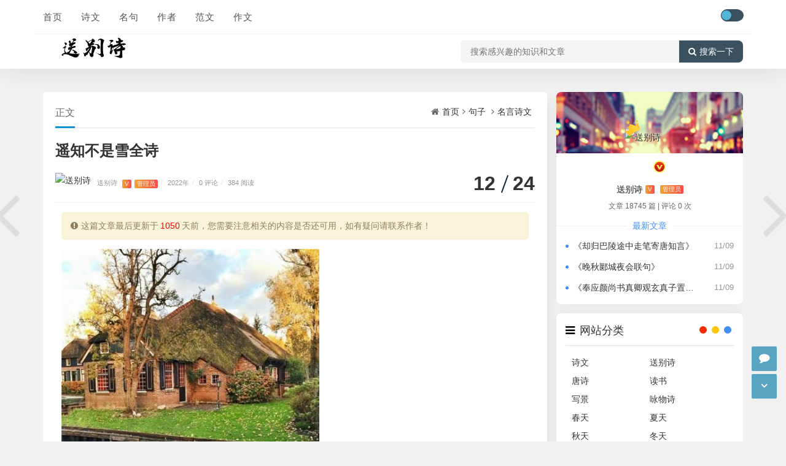

--- FILE ---
content_type: text/html; charset=utf-8
request_url: https://www.songbieshi.com/post/49585.html
body_size: 13231
content:
<!DOCTYPE html>
<html xmlns="http://www.w3.org/1999/xhtml" xml:lang="zh-CN" lang="zh-CN">
<head>
  <meta http-equiv="Content-Type" content="text/html; charset=utf-8"/>
  <meta name="viewport" content="width=device-width, initial-scale=1, minimum-scale=1, maximum-scale=1, viewport-fit=cover">
  <meta http-equiv="X-UA-Compatible" content="IE=edge" />
  <meta name="renderer" content="webkit">
  <title>遥知不是雪全诗 - 名言诗文 - 个人文学</title>
  <meta name="keywords" content="遥知,不是,雪全,遥知,不是,雪全,梅花,作者,王安石,原文" />
  <meta name="description" content="遥知不是雪全诗  《梅花》  作者：王安石  原文：  墙角数枝梅，凌寒独自开。  遥知不是雪，为有暗香来。  注释：  1、凌寒：冒着严寒。  2、遥：远远地。知：知道。  3、为（wèi）：因为。暗香：指梅花的幽香。" />
  <meta name="author" content="送别诗">
  <!--360搜索出图标签-->
  <meta property="og:type" content="article"/>
  <meta property="og:image" content="https://img2.songbieshi.com/uploads/gexing/pic/0PIR315-1.jpg"/>
  <meta property="og:release_date" content="2022-12-24T13:06:58+00:00"/>
  <meta property="og:title" content="遥知不是雪全诗"/>
  <meta property="og:description" content="遥知不是雪全诗  《梅花》  作者：王安石  原文：  墙角数枝梅，凌寒独自开。  遥知不是雪，为有暗香来。  注释：..."/>
  <meta name="generator" content="Z-BlogPHP 1.7.2" />
  <link rel="stylesheet" href="https://www.songbieshi.com/zb_users/theme/quietlee/style/libs/animate.css" media="all" />
  <link href="//cdn.staticfile.org/font-awesome/4.7.0/css/font-awesome.min.css" rel="stylesheet">
  <script src="https://www.songbieshi.com/zb_system/script/jquery-2.2.4.min.js"></script>
  <script src="https://www.songbieshi.com/zb_system/script/zblogphp.js"></script>
  <script src="https://www.songbieshi.com/zb_system/script/c_html_js_add.php"></script>
  <script src="https://www.songbieshi.com/zb_users/theme/quietlee/script/swiper.min.js"></script>
  <link href="https://www.songbieshi.com/zb_users/theme/quietlee/style/style.css?v=2020-06-06" media="all" rel="stylesheet" />
  <link rel="alternate" type="application/rss+xml" href="https://www.songbieshi.com/feed.php" title="个人文学" />
  <link rel="EditURI" type="application/rsd+xml" title="RSD" href="https://www.songbieshi.com/zb_system/xml-rpc/?rsd" />
  <link rel="wlwmanifest" type="application/wlwmanifest+xml" href="https://www.songbieshi.com/zb_system/xml-rpc/wlwmanifest.xml" />
  <link rel="icon" href="https://www.songbieshi.com/zb_users/upload/2020/05/202005211590033407888835.ico" type="image/x-icon">
  <!--[if lt IE 9]><script src="https://cdn.staticfile.org/html5shiv/3.7.0/html5shiv.js"></script><![endif]-->
</head>
<body class="home home-article">
<div class="site-main">
  <div class="top-bar">
    <div class="new-header container clearfix">
      <div class="top-bar-left header-nav fl" data-type="article" data-infoid="66">
        <div class="m-nav-header">
          <div class="m_nav-list"><a href="javascript:;" class="lines js-m-navlist"><i class="nav-bar"><span></span><span></span><span></span></i></a></div>
        </div>
        <div class="m-nav-logo">
          <a href="https://www.songbieshi.com/"><img src="https://www.songbieshi.com/zb_users/upload/2020/05/202005211590030582566969.png" alt="送别诗"><img class="night-logo" src="https://www.songbieshi.com/zb_users/upload/2020/05/202005211590030736560039.png" alt="送别诗"></a>
        </div>
        <div class="m-nav-search">
          <a id="m-nav-so" href="javascript:void(0);"><i class="fa fa-search"></i></a>
          <a class="at-night" href="javascript:switchNightMode()" target="_self"><i class="wb-switch"></i></a>          <div class="mini-search">
            <form name="search" class="searchform" method="post" action="https://www.songbieshi.com/zb_system/cmd.php?act=search">
              <input class="searchInput" type="text" name="q" size="11" placeholder="请输入搜索内容..." value="" id="ls" />
              <button type="submit" class="btn-search dtb2" value=""><i class="fa fa-search"></i></button>
            </form>
          </div>
        </div>
        <aside class="mobile_aside mobile_nav">
          <div class="mobile-menu">
            <nav class="top-bar-navigation">
              <ul class="top-bar-menu nav-pills">
                            <li class="navbar-item"><a href="https://www.songbieshi.com/" title="">首页</a></li><li class="navbar-item"><a href="https://www.songbieshi.com/shiwen/" title="诗文">诗文</a></li><li class="navbar-item"><a href="https://www.songbieshi.com/juzi/" title="名句">名句</a><ul><li class="navbar-item"><a href="https://www.songbieshi.com/mingyanshiwen/" title="名言诗文">名言诗文</a></li><li class="navbar-item"><a href="https://www.songbieshi.com/mingyanguji/" title="名言古籍">古籍</a></li><li class="navbar-item"><a href="https://www.songbieshi.com/mingjuyanyu/" title="谚语">谚语</a></li><li class="navbar-item"><a href="https://www.songbieshi.com/mingjuduilian/" title="对联">对联</a></li><li class="navbar-item"><a href="https://www.songbieshi.com/mymj/" title="名言名句">名言名句</a></li></ul></li><li class="navbar-item"><a href="https://www.songbieshi.com/shirenzuozhe/" title="作者">作者</a><ul><li class="navbar-item"><a href="https://www.songbieshi.com/xianqin/" title="先秦">先秦</a></li><li class="navbar-item"><a href="https://www.songbieshi.com/lianghan/" title="两汉">两汉</a></li><li class="navbar-item"><a href="https://www.songbieshi.com/weijin/" title="魏晋">魏晋</a></li><li class="navbar-item"><a href="https://www.songbieshi.com/nanbeichao/" title="南北朝">南北朝</a></li><li class="navbar-item"><a href="https://www.songbieshi.com/suidai/" title="隋代">隋代</a></li><li class="navbar-item"><a href="https://www.songbieshi.com/tangdai/" title="唐代">唐代</a></li><li class="navbar-item"><a href="https://www.songbieshi.com/wudai/" title="五代">五代</a></li><li class="navbar-item"><a href="https://www.songbieshi.com/songdai/" title="宋代">宋代</a></li><li class="navbar-item"><a href="https://www.songbieshi.com/jinchao/" title="金朝">金朝</a></li><li class="navbar-item"><a href="https://www.songbieshi.com/yuandai/" title="元代">元代</a></li><li class="navbar-item"><a href="https://www.songbieshi.com/mingdai/" title="明代">明代</a></li><li class="navbar-item"><a href="https://www.songbieshi.com/qingdai/" title="清代">清代</a></li><li class="navbar-item"><a href="https://www.songbieshi.com/xiandai/" title="现代">现代</a></li></ul></li><li class="navbar-item"><a href="https://www.songbieshi.com/fanwen/" title="范文">范文</a><ul><li class="navbar-item"><a href="https://www.songbieshi.com/zhufuyu/" title="祝福语">祝福语</a></li><li class="navbar-item"><a href="https://www.songbieshi.com/yanjianggao/" title="演讲稿">演讲稿</a></li><li class="navbar-item"><a href="https://www.songbieshi.com/zhuchici/" title="主持词">主持词</a></li><li class="navbar-item"><a href="https://www.songbieshi.com/kouhao/" title="口号">口号</a></li><li class="navbar-item"><a href="https://www.songbieshi.com/biaoyu/" title="标语">标语</a></li><li class="navbar-item"><a href="https://www.songbieshi.com/zuoyouming/" title="座右铭">座右铭</a></li><li class="navbar-item"><a href="https://www.songbieshi.com/jingdiantaici/" title="经典台词">经典台词</a></li><li class="navbar-item"><a href="https://www.songbieshi.com/guanggaoci/" title="广告词">广告词</a></li><li class="navbar-item"><a href="https://www.songbieshi.com/fwdq/" title="范文大全">范文大全</a></li><li class="navbar-item"><a href="https://www.songbieshi.com/gzzj/" title="工作总结">工作总结</a></li></ul></li><li class="navbar-item"><a href="https://www.songbieshi.com/zuowen/" title="作文">作文</a><ul><li class="navbar-item"><a href="https://www.songbieshi.com/duhougan/" title="读后感">读后感</a></li><li class="navbar-item"><a href="https://www.songbieshi.com/guanhougan/" title="观后感">观后感</a></li><li class="navbar-item"><a href="https://www.songbieshi.com/yuedu/" title="阅读">阅读</a></li></ul></li>              </ul>
                            <div id="sidebar-toggle" class="sidebar-toggle"><span></span></div>
            </nav>
          </div>
        </aside>
      </div>
      <div class="top-bar-right text-right fr">
        <div class="top-admin">
          <div class="login"></div>
          <a class="at-night" href="javascript:switchNightMode()" target="_self"><i class="wb-switch"></i></a>        </div>
      </div>
    </div>
    <div class="container secnav clearfix">
    <div class="fav-subnav">
      <div class="top-bar-left pull-left navlogo">
        <a href="https://www.songbieshi.com/" class="logo box"><img src="https://www.songbieshi.com/zb_users/upload/2020/05/202005211590030582566969.png" class="logo-light" id="logo-light" alt="送别诗"><img src="https://www.songbieshi.com/zb_users/upload/2020/05/202005211590030736560039.png" class="logo-dark d-none" id="logo-dark" alt="送别诗"><b class="shan"></b></a>
              </div>
      <div class="search-warp clearfix">
        <form name="search" method="post" action="https://www.songbieshi.com/zb_system/cmd.php?act=search">
          <div class="search-area"><input class="search-input" placeholder="搜索感兴趣的知识和文章" type="text" name="q"></div>
          <button class="showhide-search" type="submit"><i class="fa fa-search"></i>搜索一下</button>
        </form>
      </div>
    </div>
    </div>
    <div id="percentageCounter"></div>
  </div><div class="article-wrap container clearfix">
  <main id="main" class="site-main article-main">
    <div class="row">
      <div class="main fl">
              <article class="post single-post">
  <header class="entry-header page-header">
	  <h6 class="place clearfix">
		  <span class="nat_tit">正文</span>
		  <span class="fr"><i class="fa fa-home"></i><a href="https://www.songbieshi.com/">首页</a><i class="fa fa-angle-right"></i><a href="https://www.songbieshi.com/juzi/" title="查看 句子 分类中的全部文章">句子</a> <i class="fa fa-angle-right"></i><a href="https://www.songbieshi.com/mingyanshiwen/" title="查看 名言诗文 分类中的全部文章">名言诗文</a> </span>
	  </h6>
    <h1 class="entry-title page-title">遥知不是雪全诗</h1>
    <div class="contimg"><a href="https://www.songbieshi.com/author-1.html"><img alt="送别诗" src="//dn-qiniu-avatar.qbox.me/avatar/35de170fc7836ea645e1a7d7b307ff6e?s=60&amp;d=mm&amp;r=G" class="avatar" height="35" width="35"></a></div>
    <div class="entry-meta contpost-meta">
      <a href="https://www.songbieshi.com/author-1.html">送别诗      <span class="autlv aut-1 vs">V</span><span class="autlv aut-1">管理员</span></a><span class="separator">/</span>
      <time datetime="2022-12-24">2022年</time><span class="separator">/</span>
      <a href="https://www.songbieshi.com/post/49585.html#comments">0 评论</a><span class="separator">/</span>
	  <span class="entry-meta-viewnums">384 阅读</span>    </div>
    <div class="postArticle-meta">
      <span class="entry-meta-time"><span class="month">12</span><span class="day">24</span></span>
    </div>
    <div class="border-theme"></div>
  </header><div class="article-update-tips"><i class="fa fa-exclamation-circle"></i>这篇文章最后更新于<span class="red">1050</span>天前，您需要注意相关的内容是否还可用，如有疑问请联系作者！</div>    <div id="post-category" class="show_text readtext post-category">
		<div class="entry-content clearfix">
			<p><a href="https://img2.songbieshi.com/uploads/gexing/pic/0PIR315-1.jpg" rel="box" class="fancybox" title="遥知不是雪全诗"><img src="https://img2.songbieshi.com/uploads/gexing/pic/0PIR315-1.jpg"  /></a></p>遥知不是雪全诗<br>
  《梅花》<br>
  作者：王安石<br>
  原文：<br>
  墙角数枝梅，凌寒独自开。<br>
  遥知不是雪，为有暗香来。<br>
  注释：<br>
  1、凌寒：冒着严寒。<br>
  2、遥：远远地。知：知道。<br>
  3、为（wèi）：因为。暗香：指梅花的幽香。                    </div>
				<div class="showall">-- 展开阅读全文 --</div>  </div>
  <footer class="entry-footer">
    <div class="post-tags">      <a href="https://www.songbieshi.com/tags-17216.html" rel="tag" title="查看标签为《原文》的所有文章">原文</a>      <a href="https://www.songbieshi.com/tags-2425.html" rel="tag" title="查看标签为《王安石》的所有文章">王安石</a>      <a href="https://www.songbieshi.com/tags-16449.html" rel="tag" title="查看标签为《作者》的所有文章">作者</a>      <a href="https://www.songbieshi.com/tags-617.html" rel="tag" title="查看标签为《梅花》的所有文章">梅花</a>      <a href="https://www.songbieshi.com/tags-17215.html" rel="tag" title="查看标签为《雪全》的所有文章">雪全</a>      <a href="https://www.songbieshi.com/tags-17214.html" rel="tag" title="查看标签为《不是》的所有文章">不是</a>      <a href="https://www.songbieshi.com/tags-17213.html" rel="tag" title="查看标签为《遥知》的所有文章">遥知</a>    </div>
    <div class="readlist ds-reward-stl"><div class="read_outer zanter" title="打赏">
        <p class="dasbox"><a href="javascript:;" class="dashang" title="打赏，支持一下"><i class="fa fa-yen"></i> 打赏</a></p>
      </div>
      <div class="rewards-popover-mask"></div>
      <div class="rewards-popover">
        <h3>觉得文章有用就打赏一下文章作者</h3>
        <div class="rewards-popover-item"><h4>支付宝扫一扫打赏</h4><img alt="扫一扫打赏" src="/zb_users/theme/quietlee/style/images/wxcode.jpg"></div>
        <div class="rewards-popover-item"><h4>微信扫一扫打赏</h4><img alt="扫一扫打赏" src="/zb_users/theme/quietlee/style/images/wxcode.jpg"></div>
        <span class="rewards-popover-close"><i class="fa fa-close"></i></span>
      </div>      <div class="read_outer"><a class="read" href="javascript:;" title="阅读模式"><i class="fa fa-send"></i> 阅读</a></div>
      <div class="read_outer"><a class="comiis_poster_a" href="javascript:;" title="生成封面"><i class="fa fa-image"></i> 海报</a></div>
      <div id="mClick" class="mobile_click">
        <div class="share">					
					<div class="Menu-item"><a href="javascript:Share('tqq')"><i class="fa fa-qq"></i> QQ 分享</a></div>
					<div class="Menu-item"><a href="javascript:Share('sina')"><i class="fa fa-weibo"></i> 微博分享</a></div>
					<div class="Menu-item"><i class="fa fa-weixin"></i> 微信分享<img alt="微信扫一扫" src="https://www.songbieshi.com/zb_users/theme/quietlee/plugin/api.php?url=https://www.songbieshi.com/post/49585.html"></div>
        </div>
        <i class="fa fa-share" title="分享转发"></i> 分享
      </div>
    </div>
  </footer>
</article>
<nav class="single-nav">
		<div class="entry-page-prev j-lazy" style="background-image: url(https://img2.songbieshi.com/uploads/gexing/pic/0QH62025-0.jpg)">
			<a href="https://www.songbieshi.com/post/49584.html" title="柳永关于重阳伤感的诗词：斗百花"><span>柳永关于重阳伤感的诗词：斗百花</span></a>
			<div class="entry-page-info"><span class="pull-left">« 上一篇</span><span class="pull-right">3年前 ( 2022-12-24 )</span></div>
		</div>
		<div class="entry-page-next j-lazy" style="background-image: url(https://img2.songbieshi.com/uploads/gexing/2017119959921.jpg)">
			<a href="https://www.songbieshi.com/post/49586.html" title="李清照关于重阳节的诗词：行香子"><span>李清照关于重阳节的诗词：行香子</span></a>
			<div class="entry-page-info"><span class="pull-right">下一篇  »</span><span class="pull-left">3年前 ( 2022-12-24 )</span></div>
		</div>
</nav><div class="part-mor"><!--相关文章-->
  <h3 class="section-title">
   <span>相关阅读</span>    
 </h3>
 <ul class="section-cont-tags pic-box-list clearfix"><!--相关标签-->
    <li><a href="https://www.songbieshi.com/post/50982.html"><i class="pic-thumb"><img class="lazy" src="https://img2.songbieshi.com/uploads/WZImg/2025-03-10/202503101550315280.jpg" alt="元旦诗歌大全（最新精选）" title="元旦诗歌大全（最新精选）"></i>
    <h3>元旦诗歌大全（最新精选）</h3>
    <p><b class="datetime">2025-03-23</b><span class="viewd">360 人在看</span></p>
    </a>
  </li>
    <li><a href="https://www.songbieshi.com/post/50980.html"><i class="pic-thumb"><img class="lazy" src="https://img2.songbieshi.com/uploads/WZImg/2025-03-10/202503101550278210.jpg" alt="关于描写梅花的诗句大全" title="关于描写梅花的诗句大全"></i>
    <h3>关于描写梅花的诗句大全</h3>
    <p><b class="datetime">2025-03-22</b><span class="viewd">159 人在看</span></p>
    </a>
  </li>
    <li><a href="https://www.songbieshi.com/post/50947.html"><i class="pic-thumb"><img class="lazy" src="https://img2.songbieshi.com/uploads/WZImg/2025-03-10/202503101548218038.jpg" alt="关于描写夏天的诗句" title="关于描写夏天的诗句"></i>
    <h3>关于描写夏天的诗句</h3>
    <p><b class="datetime">2025-03-21</b><span class="viewd">232 人在看</span></p>
    </a>
  </li>
    <li><a href="https://www.songbieshi.com/post/50941.html"><i class="pic-thumb"><img class="lazy" src="https://img2.songbieshi.com/uploads/WZImg/2025-03-10/202503101548096100.jpg" alt="关于燕子的诗句" title="关于燕子的诗句"></i>
    <h3>关于燕子的诗句</h3>
    <p><b class="datetime">2025-03-21</b><span class="viewd">206 人在看</span></p>
    </a>
  </li>
   </ul>
</div>
<section id="comments">  
  <!--评论框-->
  <div id="comt-respond" class="commentpost wow fadeInDown">
	<h4>发表评论<span><a rel="nofollow" id="cancel-reply" href="#comment" style="display:none;"><small>取消回复</small></a></span></h4>
	<form id="frmSumbit" target="_self" method="post" action="https://www.songbieshi.com/zb_system/cmd.php?act=cmt&amp;postid=49585&amp;key=ff13213b5eeb55a0d2d17deffc9818e6" >
	<input type="hidden" name="inpId" id="inpId" value="49585" />
	<input type="hidden" name="inpRevID" id="inpRevID" value="0" />
	<div class="comt-box">
		<div class="form-group liuyan form-name"><input type="text" id="inpName" class="text" value="" name="inpName" tabindex="1" placeholder="昵称/QQ(*)"></div>
		<div class="form-group liuyan form-email"><input type="text" id="inpEmail" class="text" name="inpEmail" tabindex="2" placeholder="填写邮箱(*)"> </div>
		<div class="form-group liuyan form-www"><input type="text" id="inpHomePage" name="inpHomePage" class="text" tabindex="3" placeholder="个人主页"></div>
	</div><!--verify-->
	<div id="comment-tools">
		<div class="tools_text">
			<textarea placeholder="" name="txaArticle" id="txaArticle" class="text input-block-level comt-area" cols="50" rows="4" tabindex="5"></textarea>
		</div>
	</div>
	<div class="psumbit">
		<div class="tools_title">
			<span class="com-title">表情：</span><a href="javascript:;" class="face-show"><i class="fa fa-smile-o"></i></a>
			<div id="ComtoolsFrame" class="ComtoolsFrame" style="display: none;"><img src="https://www.songbieshi.com/zb_users/theme/quietlee/include/emotion/Addoil.png" alt="Addoil" onclick="InsertText(objActive,'['+this.alt+']',false);"><img src="https://www.songbieshi.com/zb_users/theme/quietlee/include/emotion/Applause.png" alt="Applause" onclick="InsertText(objActive,'['+this.alt+']',false);"><img src="https://www.songbieshi.com/zb_users/theme/quietlee/include/emotion/Badlaugh.png" alt="Badlaugh" onclick="InsertText(objActive,'['+this.alt+']',false);"><img src="https://www.songbieshi.com/zb_users/theme/quietlee/include/emotion/Bomb.png" alt="Bomb" onclick="InsertText(objActive,'['+this.alt+']',false);"><img src="https://www.songbieshi.com/zb_users/theme/quietlee/include/emotion/Coffee.png" alt="Coffee" onclick="InsertText(objActive,'['+this.alt+']',false);"><img src="https://www.songbieshi.com/zb_users/theme/quietlee/include/emotion/Fabulous.png" alt="Fabulous" onclick="InsertText(objActive,'['+this.alt+']',false);"><img src="https://www.songbieshi.com/zb_users/theme/quietlee/include/emotion/Facepalm.png" alt="Facepalm" onclick="InsertText(objActive,'['+this.alt+']',false);"><img src="https://www.songbieshi.com/zb_users/theme/quietlee/include/emotion/Feces.png" alt="Feces" onclick="InsertText(objActive,'['+this.alt+']',false);"><img src="https://www.songbieshi.com/zb_users/theme/quietlee/include/emotion/Frown.png" alt="Frown" onclick="InsertText(objActive,'['+this.alt+']',false);"><img src="https://www.songbieshi.com/zb_users/theme/quietlee/include/emotion/Heyha.png" alt="Heyha" onclick="InsertText(objActive,'['+this.alt+']',false);"><img src="https://www.songbieshi.com/zb_users/theme/quietlee/include/emotion/Insidious.png" alt="Insidious" onclick="InsertText(objActive,'['+this.alt+']',false);"><img src="https://www.songbieshi.com/zb_users/theme/quietlee/include/emotion/KeepFighting.png" alt="KeepFighting" onclick="InsertText(objActive,'['+this.alt+']',false);"><img src="https://www.songbieshi.com/zb_users/theme/quietlee/include/emotion/NoProb.png" alt="NoProb" onclick="InsertText(objActive,'['+this.alt+']',false);"><img src="https://www.songbieshi.com/zb_users/theme/quietlee/include/emotion/PigHead.png" alt="PigHead" onclick="InsertText(objActive,'['+this.alt+']',false);"><img src="https://www.songbieshi.com/zb_users/theme/quietlee/include/emotion/Shocked.png" alt="Shocked" onclick="InsertText(objActive,'['+this.alt+']',false);"><img src="https://www.songbieshi.com/zb_users/theme/quietlee/include/emotion/Sinistersmile.png" alt="Sinistersmile" onclick="InsertText(objActive,'['+this.alt+']',false);"><img src="https://www.songbieshi.com/zb_users/theme/quietlee/include/emotion/Slap.png" alt="Slap" onclick="InsertText(objActive,'['+this.alt+']',false);"><img src="https://www.songbieshi.com/zb_users/theme/quietlee/include/emotion/Social.png" alt="Social" onclick="InsertText(objActive,'['+this.alt+']',false);"><img src="https://www.songbieshi.com/zb_users/theme/quietlee/include/emotion/Sweat.png" alt="Sweat" onclick="InsertText(objActive,'['+this.alt+']',false);"><img src="https://www.songbieshi.com/zb_users/theme/quietlee/include/emotion/Tolaugh.png" alt="Tolaugh" onclick="InsertText(objActive,'['+this.alt+']',false);"><img src="https://www.songbieshi.com/zb_users/theme/quietlee/include/emotion/Watermelon.png" alt="Watermelon" onclick="InsertText(objActive,'['+this.alt+']',false);"><img src="https://www.songbieshi.com/zb_users/theme/quietlee/include/emotion/Witty.png" alt="Witty" onclick="InsertText(objActive,'['+this.alt+']',false);"><img src="https://www.songbieshi.com/zb_users/theme/quietlee/include/emotion/Wow.png" alt="Wow" onclick="InsertText(objActive,'['+this.alt+']',false);"><img src="https://www.songbieshi.com/zb_users/theme/quietlee/include/emotion/Yeah.png" alt="Yeah" onclick="InsertText(objActive,'['+this.alt+']',false);"><img src="https://www.songbieshi.com/zb_users/theme/quietlee/include/emotion/Yellowdog.png" alt="Yellowdog" onclick="InsertText(objActive,'['+this.alt+']',false);"></div>
		</div>
		<input name="sumbit" type="submit" tabindex="6" value="提交" onclick="return zbp.comment.post()" class="button" />
			</div>
	</form>
</div><!--评论框结束-->
<!--评论输出-->
<div class="commentlist">
<div class="comment-tab">
  <div class="come-comt">
    评论列表 <span id="comment_count">（暂无评论，<span style="color:#E1171B">384</span>人围观）</span>
  </div>
</div>
<h2 class="comment-text-center"><i class="fa fa-frown-o"></i> 还没有评论，来说两句吧...</h2><label id="AjaxCommentBegin"></label>
<!--评论输出结束-->
<!--评论翻页条输出-->
<div id="com_pagination" class="pagination wow fadeInDown">
  <ul>
      </ul>
</div>
<label id="AjaxCommentEnd"></label>
<!--评论翻页条输出结束-->
</div>
  <span class="icon icon_comment" title="comment"></span>
</section><a href="https://www.songbieshi.com/post/49584.html" class="prev-article" title="柳永关于重阳伤感的诗词：斗百花">
	<i class="fa fa fa-angle-left"></i>
</a><a href="https://www.songbieshi.com/post/49586.html" class="next-article" title="李清照关于重阳节的诗词：行香子">
	<i class="fa fa fa-angle-right"></i>
</a>            </div>
      <aside class="side fr">
        <section class="widget abautor">
          <div class="widget-list">
            <div class="widget_avatar" style="background-image: url(https://img.t.sinajs.cn/t5/skin/public/profile_cover/015_s.jpg);"><a href="https://www.songbieshi.com/author-1.html"><img class="widget-about-image" src="//dn-qiniu-avatar.qbox.me/avatar/35de170fc7836ea645e1a7d7b307ff6e?s=60&amp;d=mm&amp;r=G" alt="送别诗" height="70" width="70"><div class="widget-cover vip1"></div><i title="管理员" class="author-ident author1"></i></a></div>
            <div class="widget-about-intro">
              <div class="name"><h3>送别诗</h3><span class="autlv aut-1 vs">V</span>
              <span class="autlv aut-1">管理员</span></div>		
              <div class="widget-about-desc">文章 18745 篇 <i>|</i> 评论 0 次</div>              <div class="widget-article-newest"><span>最新文章</span></div>
              <ul class="widget-about-posts">
                                  <li><div class="widget-posts-text"><a class="widget-posts-title" href="https://www.songbieshi.com/post/53844.html" title="《却归巴陵途中走笔寄唐知言》">《却归巴陵途中走笔寄唐知言》</a><div class="widget-posts-meta"><i>11/09</i></div></div></li>
                                  <li><div class="widget-posts-text"><a class="widget-posts-title" href="https://www.songbieshi.com/post/53843.html" title="《晚秋郾城夜会联句》">《晚秋郾城夜会联句》</a><div class="widget-posts-meta"><i>11/09</i></div></div></li>
                                  <li><div class="widget-posts-text"><a class="widget-posts-title" href="https://www.songbieshi.com/post/53842.html" title="《奉应颜尚书真卿观玄真子置酒张乐舞破阵画洞》">《奉应颜尚书真卿观玄真子置酒张乐舞破阵画洞》</a><div class="widget-posts-meta"><i>11/09</i></div></div></li>
                              </ul>
                          </div>
          </div>
        </section>        
<section class="widget wow fadeInDown" id="divCatalog">
<h3 class="widget-title"><i class="fa fa-divCatalog"></i><span>网站分类</span></h3>
<ul class="widget-box divCatalog"><li><a title="诗文" href="https://www.songbieshi.com/shiwen/">诗文</a></li>
<li><a title="送别诗" href="https://www.songbieshi.com/songbieshi/">送别诗</a></li>
<li><a title="唐诗" href="https://www.songbieshi.com/tangshi/">唐诗</a></li>
<li><a title="读书" href="https://www.songbieshi.com/dushu/">读书</a></li>
<li><a title="写景" href="https://www.songbieshi.com/xiejing/">写景</a></li>
<li><a title="咏物诗" href="https://www.songbieshi.com/yongwushi/">咏物诗</a></li>
<li><a title="春天" href="https://www.songbieshi.com/chuntian/">春天</a></li>
<li><a title="夏天" href="https://www.songbieshi.com/xiatian/">夏天</a></li>
<li><a title="秋天" href="https://www.songbieshi.com/qiutian/">秋天</a></li>
<li><a title="冬天" href="https://www.songbieshi.com/dongtian/">冬天</a></li>
<li><a title="写雨" href="https://www.songbieshi.com/xieyu/">写雨</a></li>
<li><a title="写雪" href="https://www.songbieshi.com/xiexue/">写雪</a></li>
<li><a title="写风" href="https://www.songbieshi.com/xiefeng/">写风</a></li>
<li><a title="写花" href="https://www.songbieshi.com/xiehua/">写花</a></li>
<li><a title="梅花" href="https://www.songbieshi.com/meihua/">梅花</a></li>
<li><a title="荷花" href="https://www.songbieshi.com/hehua/">荷花</a></li>
<li><a title="菊花" href="https://www.songbieshi.com/juhua/">菊花</a></li>
<li><a title="柳树" href="https://www.songbieshi.com/liushu/">柳树</a></li>
<li><a title="月亮" href="https://www.songbieshi.com/yueliang/">月亮</a></li>
<li><a title="山水" href="https://www.songbieshi.com/shanshui/">山水</a></li>
<li><a title="写山" href="https://www.songbieshi.com/xieshan/">写山</a></li>
<li><a title="写水" href="https://www.songbieshi.com/xieshui/">写水</a></li>
<li><a title="长江" href="https://www.songbieshi.com/changjiang/">长江</a></li>
<li><a title="黄河" href="https://www.songbieshi.com/huanghe/">黄河</a></li>
<li><a title="儿童" href="https://www.songbieshi.com/ertong/">儿童</a></li>
<li><a title="写鸟" href="https://www.songbieshi.com/xieniao/">写鸟</a></li>
<li><a title="写马" href="https://www.songbieshi.com/xiema/">写马</a></li>
<li><a title="田园" href="https://www.songbieshi.com/tianyuan/">田园</a></li>
<li><a title="边塞" href="https://www.songbieshi.com/biansai/">边塞</a></li>
<li><a title="地名" href="https://www.songbieshi.com/diming/">地名</a></li>
<li><a title="抒情" href="https://www.songbieshi.com/shuqing/">抒情</a></li>
<li><a title="爱国" href="https://www.songbieshi.com/aiguo/">爱国</a></li>
<li><a title="离别" href="https://www.songbieshi.com/libie/">离别</a></li>
<li><a title="思乡" href="https://www.songbieshi.com/sixiang/">思乡</a></li>
<li><a title="思念" href="https://www.songbieshi.com/shinian/">思念</a></li>
<li><a title="爱情" href="https://www.songbieshi.com/aiqing/">爱情</a></li>
<li><a title="励志" href="https://www.songbieshi.com/lizhi/">励志</a></li>
<li><a title="哲理" href="https://www.songbieshi.com/zheli/">哲理</a></li>
<li><a title="闺怨" href="https://www.songbieshi.com/guiyuan/">闺怨</a></li>
<li><a title="悼亡" href="https://www.songbieshi.com/daowang/">悼亡</a></li>
<li><a title="写人" href="https://www.songbieshi.com/xieren/">写人</a></li>
<li><a title="老师" href="https://www.songbieshi.com/laoshi/">老师</a></li>
<li><a title="母亲" href="https://www.songbieshi.com/muqin/">母亲</a></li>
<li><a title="友情" href="https://www.songbieshi.com/youqing/">友情</a></li>
<li><a title="战争" href="https://www.songbieshi.com/zhanzheng/">战争</a></li>
<li><a title="读书" href="https://www.songbieshi.com/dushu/">读书</a></li>
<li><a title="惜时" href="https://www.songbieshi.com/xishi/">惜时</a></li>
<li><a title="婉约" href="https://www.songbieshi.com/wanyue/">婉约</a></li>
<li><a title="豪放" href="https://www.songbieshi.com/haofang/">豪放</a></li>
<li><a title="诗经" href="https://www.songbieshi.com/shijing/">诗经</a></li>
<li><a title="民谣" href="https://www.songbieshi.com/minyao/">民谣</a></li>
<li><a title="节日" href="https://www.songbieshi.com/jieri/">节日</a></li>
<li><a title="春节" href="https://www.songbieshi.com/chunjie/">春节</a></li>
<li><a title="元宵节" href="https://www.songbieshi.com/yuanxiaojie/">元宵节</a></li>
<li><a title="寒食节" href="https://www.songbieshi.com/hanshijie/">寒食节</a></li>
<li><a title="清明节" href="https://www.songbieshi.com/qingmingjie/">清明节</a></li>
<li><a title="端午节" href="https://www.songbieshi.com/duanwujie/">端午节</a></li>
<li><a title="七夕节" href="https://www.songbieshi.com/qixijie/">七夕节</a></li>
<li><a title="乐府" href="https://www.songbieshi.com/yuefu/">乐府</a></li>
<li><a title="楚辞" href="https://www.songbieshi.com/chuci/">楚辞</a></li>
<li><a title="悲愤" href="https://www.songbieshi.com/beifen/">悲愤</a></li>
<li><a title="民歌" href="https://www.songbieshi.com/minge/">民歌</a></li>
<li><a title="怀古" href="https://www.songbieshi.com/huaigu/">怀古</a></li>
<li><a title="咏史" href="https://www.songbieshi.com/yongshi/">咏史</a></li>
<li><a title="散文" href="https://www.songbieshi.com/sanwen/">散文</a></li>
<li><a title="赞美" href="https://www.songbieshi.com/zanmei/">赞美</a></li>
<li><a title="叙事" href="https://www.songbieshi.com/xushi/">叙事</a></li>
<li><a title="长诗" href="https://www.songbieshi.com/changshi/">长诗</a></li>
<li><a title="题画" href="https://www.songbieshi.com/tihua/">题画</a></li>
<li><a title="感恩" href="https://www.songbieshi.com/ganen/">感恩</a></li>
<li><a title="动物" href="https://www.songbieshi.com/dongwu/">动物</a></li>
<li><a title="散曲" href="https://www.songbieshi.com/sanqu/">散曲</a></li>
<li><a title="饮酒" href="https://www.songbieshi.com/yinjiu/">饮酒</a></li>
<li><a title="落花" href="https://www.songbieshi.com/luohua/">落花</a></li>
<li><a title="桃花" href="https://www.songbieshi.com/taohua/">桃花</a></li>
<li><a title="青春" href="https://www.songbieshi.com/qingchun/">青春</a></li>
<li><a title="论诗" href="https://www.songbieshi.com/lunshi/">论诗</a></li>
<li><a title="游仙" href="https://www.songbieshi.com/youxian/">游仙</a></li>
<li><a title="中秋节" href="https://www.songbieshi.com/zhongqiu/">中秋节</a></li>
<li><a title="重阳节" href="https://www.songbieshi.com/chongyang/">重阳节</a></li>
<li><a title="古文观止" href="https://www.songbieshi.com/guwenguanzhi/">古文观止</a></li>
<li><a title="宋词精选" href="https://www.songbieshi.com/songcijingxuan/">宋词精选</a></li>
<li><a title="文言文" href="https://www.songbieshi.com/wenyanwen/">文言文</a></li>
<li><a title="句子" href="https://www.songbieshi.com/juzi/">句子</a></li>
<li><a title="名言名句" href="https://www.songbieshi.com/mymj/">名言名句</a></li>
<li><a title="名言诗文" href="https://www.songbieshi.com/mingyanshiwen/">名言诗文</a></li>
<li><a title="古籍" href="https://www.songbieshi.com/mingyanguji/">古籍</a></li>
<li><a title="谚语" href="https://www.songbieshi.com/mingjuyanyu/">谚语</a></li>
<li><a title="对联" href="https://www.songbieshi.com/mingjuduilian/">对联</a></li>
<li><a title="作者" href="https://www.songbieshi.com/shirenzuozhe/">作者</a></li>
<li><a title="先秦" href="https://www.songbieshi.com/xianqin/">先秦</a></li>
<li><a title="唐代" href="https://www.songbieshi.com/tangdai/">唐代</a></li>
<li><a title="两汉" href="https://www.songbieshi.com/lianghan/">两汉</a></li>
<li><a title="魏晋" href="https://www.songbieshi.com/weijin/">魏晋</a></li>
<li><a title="南北朝" href="https://www.songbieshi.com/nanbeichao/">南北朝</a></li>
<li><a title="隋代" href="https://www.songbieshi.com/suidai/">隋代</a></li>
<li><a title="五代" href="https://www.songbieshi.com/wudai/">五代</a></li>
<li><a title="宋代" href="https://www.songbieshi.com/songdai/">宋代</a></li>
<li><a title="金朝" href="https://www.songbieshi.com/jinchao/">金朝</a></li>
<li><a title="元代" href="https://www.songbieshi.com/yuandai/">元代</a></li>
<li><a title="明代" href="https://www.songbieshi.com/mingdai/">明代</a></li>
<li><a title="清代" href="https://www.songbieshi.com/qingdai/">清代</a></li>
<li><a title="现代" href="https://www.songbieshi.com/xiandai/">现代</a></li>
<li><a title="范文" href="https://www.songbieshi.com/fanwen/">范文</a></li>
<li><a title="祝福语" href="https://www.songbieshi.com/zhufuyu/">祝福语</a></li>
<li><a title="演讲稿" href="https://www.songbieshi.com/yanjianggao/">演讲稿</a></li>
<li><a title="主持词" href="https://www.songbieshi.com/zhuchici/">主持词</a></li>
<li><a title="口号" href="https://www.songbieshi.com/kouhao/">口号</a></li>
<li><a title="标语" href="https://www.songbieshi.com/biaoyu/">标语</a></li>
<li><a title="座右铭" href="https://www.songbieshi.com/zuoyouming/">座右铭</a></li>
<li><a title="经典台词" href="https://www.songbieshi.com/jingdiantaici/">经典台词</a></li>
<li><a title="广告词" href="https://www.songbieshi.com/guanggaoci/">广告词</a></li>
<li><a title="范文大全" href="https://www.songbieshi.com/fwdq/">范文大全</a></li>
<li><a title="工作总结" href="https://www.songbieshi.com/gzzj/">工作总结</a></li>
<li><a title="作文" href="https://www.songbieshi.com/zuowen/">作文</a></li>
<li><a title="读后感" href="https://www.songbieshi.com/duhougan/">读后感</a></li>
<li><a title="观后感" href="https://www.songbieshi.com/guanhougan/">观后感</a></li>
<li><a title="阅读" href="https://www.songbieshi.com/yuedu/">阅读</a></li>
</ul>
</section><section class="widget wow fadeInDown" id="divTags">
<h3 class="widget-title"><i class="fa fa-divTags"></i><span>标签列表</span></h3>
<ul class="widget-box divTags"><li><a href="https://www.songbieshi.com/tags-2713.html" title="唐代的名句">唐代的名句<!--<span class="tag-count"> (2517)</span>--></a></li><li><a href="https://www.songbieshi.com/tags-2717.html" title="宋代的名句">宋代的名句<!--<span class="tag-count"> (2218)</span>--></a></li><li><a href="https://www.songbieshi.com/tags-125.html" title="抒情">抒情<!--<span class="tag-count"> (668)</span>--></a></li><li><a href="https://www.songbieshi.com/tags-2429.html" title="佚名">佚名<!--<span class="tag-count"> (560)</span>--></a></li><li><a href="https://www.songbieshi.com/tags-2738.html" title="李白的名句">李白的名句<!--<span class="tag-count"> (477)</span>--></a></li><li><a href="https://www.songbieshi.com/tags-6827.html" title="写思念的名句">写思念的名句<!--<span class="tag-count"> (460)</span>--></a></li><li><a href="https://www.songbieshi.com/tags-6370.html" title="写哲理的名句">写哲理的名句<!--<span class="tag-count"> (439)</span>--></a></li><li><a href="https://www.songbieshi.com/tags-6372.html" title="写励志的名句">写励志的名句<!--<span class="tag-count"> (359)</span>--></a></li><li><a href="https://www.songbieshi.com/tags-2757.html" title="清代的名句">清代的名句<!--<span class="tag-count"> (356)</span>--></a></li><li><a href="https://www.songbieshi.com/tags-91.html" title="爱国">爱国<!--<span class="tag-count"> (354)</span>--></a></li><li><a href="https://www.songbieshi.com/tags-108.html" title="思乡">思乡<!--<span class="tag-count"> (352)</span>--></a></li><li><a href="https://www.songbieshi.com/tags-208.html" title="离别">离别<!--<span class="tag-count"> (352)</span>--></a></li><li><a href="https://www.songbieshi.com/tags-6043.html" title="写离别的名句">写离别的名句<!--<span class="tag-count"> (352)</span>--></a></li><li><a href="https://www.songbieshi.com/tags-2.html" title="李白">李白<!--<span class="tag-count"> (350)</span>--></a></li><li><a href="https://www.songbieshi.com/tags-133.html" title="写景">写景<!--<span class="tag-count"> (345)</span>--></a></li><li><a href="https://www.songbieshi.com/tags-5190.html" title="写鸟的名句">写鸟的名句<!--<span class="tag-count"> (339)</span>--></a></li><li><a href="https://www.songbieshi.com/tags-2817.html" title="佚名的名句">佚名的名句<!--<span class="tag-count"> (324)</span>--></a></li><li><a href="https://www.songbieshi.com/tags-7328.html" title="写思乡的名句">写思乡的名句<!--<span class="tag-count"> (317)</span>--></a></li></ul>
</section><section class="widget wow fadeInDown" id="divComments">
<h3 class="widget-title"><i class="fa fa-divComments"></i><span>最新留言</span></h3>
<section class="widget-box divComments"><div class="comment-item"><div class="comment-meta"><div class="meta-item"><span class="comment-avatar"><i class="thumb" style="background-image:url(//dn-qiniu-avatar.qbox.me/avatar/2b550aa22afe104b9bbaec1b6d0f207f?s=60&amp;d=mm&amp;r=G)"></i></span>2K影院<span class="autlv aut-6">游客</span></div><span class="comment-views">11月08日</span></div><div class="comment-content"><p><a href="https://www.songbieshi.com/post/6271.html#cmt131" title="《李白》">楼上的这是啥态度呢？https://www.2kdy.com</a></p></div><h4><a href="https://www.songbieshi.com/post/6271.html#cmt131"><i class="fa fa-file-text-o"></i>《李白》</a></h4></div><div class="comment-item"><div class="comment-meta"><div class="meta-item"><span class="comment-avatar"><i class="thumb" style="background-image:url(//dn-qiniu-avatar.qbox.me/avatar/b64ec6328fc199b2dfd4bc7a7dc7bfa7?s=60&amp;d=mm&amp;r=G)"></i></span>2K影视<span class="autlv aut-6">游客</span></div><span class="comment-views">11月08日</span></div><div class="comment-content"><p><a href="https://www.songbieshi.com/post/7161.html#cmt130" title="《孟浩然》">楼上的很有激情啊！https://www.2kdy.com</a></p></div><h4><a href="https://www.songbieshi.com/post/7161.html#cmt130"><i class="fa fa-file-text-o"></i>《孟浩然》</a></h4></div><div class="comment-item"><div class="comment-meta"><div class="meta-item"><span class="comment-avatar"><i class="thumb" style="background-image:url(//dn-qiniu-avatar.qbox.me/avatar/149fcaf82a013610ca225f65b748b15f?s=60&amp;d=mm&amp;r=G)"></i></span>免费电影<span class="autlv aut-6">游客</span></div><span class="comment-views">11月07日</span></div><div class="comment-content"><p><a href="https://www.songbieshi.com/post/53811.html#cmt129" title="《《同刘二十八院长述旧言怀感时书事,奉寄澧州》》">十分赞同楼主！https://www.2kdy.com</a></p></div><h4><a href="https://www.songbieshi.com/post/53811.html#cmt129"><i class="fa fa-file-text-o"></i>《《同刘二十八院长述旧言怀感时书事,奉寄澧州》》</a></h4></div></section>
</section>      </aside>
    </div>
  </main>
</div>
<script>
function Share(pType){
var pTitle = "遥知不是雪全诗"; //待分享的标题
var pImage = "https://img2.songbieshi.com/uploads/gexing/pic/0PIR315-1.jpg"; //待分享的图片
var pContent = "遥知不是雪全诗  《梅花》  作者：王安石  原文：  墙角数枝梅，凌寒独自开。  遥知不是雪，为有暗香来。  注释：  1、凌寒：冒着严寒。..."; //待分享的内容
var pUrl = window.location.href; //当前的url地址
var pObj = jQuery("div[class='yogo_hc']").find("h4");
if(pObj.length){ pTitle = pObj.text();}
var pObj = jQuery("div[class='yogo_hcs']").find("em");
if(pObj.length){ pContent = pObj.text();  }
var pObj = jQuery("div[class='con_cons']").find("img");
if(pObj.length){ pImage = jQuery("div[class='con_cons']").find("img",0).attr("src"); }
shareys(pType, pUrl, pTitle,pImage, pContent);
}
</script>
<script src="https://www.songbieshi.com/zb_users/theme/quietlee/plugin/js/html2canvas.min.js"></script>
<script src="https://www.songbieshi.com/zb_users/theme/quietlee/plugin/js/common.js"></script>
<script>
	var poster_open = 'on';
	var txt1 = '长按识别二维码查看详情';
	var txt2 = '送别诗';
    var comiis_poster_start_wlat = 0;
	var comiis_rlmenu =  1;
	var comiis_nvscroll =  0;
    var comiis_poster_time_baxt;
    $(document).ready(function(){
        $(document).on('click', '.comiis_poster_a', function(e) {
            show_comiis_poster_ykzn();
        });
    });
    function comiis_poster_rrwz(){
        setTimeout(function(){
            html2canvas(document.querySelector(".comiis_poster_box_img"), {scale:2,useCORS:true}).then(canvas => {
                var img = canvas.toDataURL("image/jpeg", .9);
                document.getElementById('comiis_poster_images').src = img;
                $('.comiis_poster_load').hide();
                $('.comiis_poster_imgshow').show();
            });
        }, 100);
    }
    function show_comiis_poster_ykzn(){
        if(comiis_poster_start_wlat == 0){
            comiis_poster_start_wlat = 1;
            popup.open('<img src="https://www.songbieshi.com/zb_users/theme/quietlee/plugin/img/imageloading.gif" class="comiis_loading">');
			var url = window.location.href.split('#')[0];
			url = encodeURIComponent(url);
            var html = '<div id="comiis_poster_box" class="comiis_poster_nchxd">\n' +
                '<div class="comiis_poster_box">\n' +
                '<div class="comiis_poster_okimg">\n' +
                '<div style="padding:150px 0;" class="comiis_poster_load">\n' +
                '<div class="loading_color">\n' +
                '  <span class="loading_color1"></span>\n' +
                '  <span class="loading_color2"></span>\n' +
                '  <span class="loading_color3"></span>\n' +
                '  <span class="loading_color4"></span>\n' +
                '  <span class="loading_color5"></span>\n' +
                '  <span class="loading_color6"></span>\n' +
                '  <span class="loading_color7"></span>\n' +
                '</div>\n' +
                '<div class="comiis_poster_oktit">正在生成海报, 请稍候</div>\n' +
                '</div>\n' +
                '<div class="comiis_poster_imgshow" style="display:none">\n' +
                '<img src="" class="vm" id="comiis_poster_images">\n' +
                '<div class="comiis_poster_oktit">↑长按上图保存图片分享</div>\n' +
                '</div>\n' +
                '</div>\n' +
                '<div class="comiis_poster_okclose"><a href="javascript:;" class="comiis_poster_closekey"><img src="https://www.songbieshi.com/zb_users/theme/quietlee/plugin/img/poster_okclose.png" class="vm"></a></div>\n' +
                '</div>\n' +
                '<div class="comiis_poster_box_img">\n' +
                '<div class="comiis_poster_img"><div class="img_time">24<span>2022/12</span></div><img src="https://img2.songbieshi.com/uploads/gexing/pic/0PIR315-1.jpg" class="vm" id="comiis_poster_image"></div>\n' +
                '<div class="comiis_poster_tita">遥知不是雪全诗</div>\n' +
                '<div class="comiis_poster_txta">遥知不是雪全诗  《梅花》  作者：王安石  原文：  墙角数枝梅，凌寒独自开。...</div><div class="comiis_poster_x guig"></div>\n' +
                '<div class="comiis_poster_foot">\n' +
                '<img src="https://www.songbieshi.com/zb_users/theme/quietlee/plugin/api.php?url='+url+'" class="kmewm fqpl vm">\n' +
                '<img src="https://www.songbieshi.com/zb_users/theme/quietlee/plugin/img/poster_zw.png" class="kmzw vm"><span class="kmzwtip">'+txt1+'<br>'+txt2+'</span>\n' +
                '</div>\n' +
                '</div>\n' +
                '</div>';
            if(html.indexOf("comiis_poster") >= 0){
                comiis_poster_time_baxt = setTimeout(function(){
                    comiis_poster_rrwz();
                }, 5000);
                $('body').append(html);
                $('#comiis_poster_image').on('load',function(){
                    clearTimeout(comiis_poster_time_baxt);
                    comiis_poster_rrwz();
                });
                popup.close();
                setTimeout(function() {
                    $('.comiis_poster_box').addClass("comiis_poster_box_show");
                    $('.comiis_poster_closekey').off().on('click', function(e) {
                        $('.comiis_poster_box').removeClass("comiis_poster_box_show").on('webkitTransitionEnd transitionend', function() {
                            $('#comiis_poster_box').remove();
                            comiis_poster_start_wlat = 0;
                        });
                        return false;
                    });
                }, 60);
            }
        }
    }
    var new_comiis_user_share, is_comiis_user_share = 0;
    var as = navigator.appVersion.toLowerCase(), isqws = 0;
    if (as.match(/MicroMessenger/i) == "micromessenger" || as.match(/qq\//i) == "qq/") {
        isqws = 1;
    }
    if(isqws == 1){
        if(typeof comiis_user_share === 'function'){
            new_comiis_user_share = comiis_user_share;
            is_comiis_user_share = 1;
        }
        var comiis_user_share = function(){
            if(is_comiis_user_share == 1){
                isusershare = 0;
                new_comiis_user_share();
                if(isusershare == 1){
                    return false;
                }
            }
            isusershare = 1;
            show_comiis_poster_ykzn();
            return false;
        }
    }
</script>
<script src="https://www.songbieshi.com/zb_users/theme/quietlee/script/fancybox.js"></script><footer class="site-footer footer">
  <div class="site-info clearfix">
    <div class="container"><!--底部左边-->
      <div class="footer-left">
        <div class="footer-l-top clearfix">
          <a rel="nofollow" href="https://www.songbieshi.com/songbieshi/" target="_blank">送别诗</a><a rel="nofollow" href="https://www.songbieshi.com/tangshi/" target="_blank">唐诗三百首</a><a rel="nofollow" href="https://www.songbieshi.com/chuntian/" target="_blank">关于春天的诗句</a><a rel="nofollow" href="https://www.songbieshi.com/xieyu/" target="_blank">关于写雨的诗</a>        </div>
        <div class="footer-l-btm">
          <p class="top-text">Copyright<i class="fa fa-copyright"></i>2015-2019<a href="/">送别诗网</a>版权所有. 基于<a href="http://www.zblogcn.com/" rel="nofollow" title="Z-BlogPHP" target="_blank">Z-BlogPHP</a>搭建 <a href="http://beian.miit.gov.cn" target="blank" rel="nofollow">闽ICP备2021016213号-1</a> 

. 安全运行<span id="iday"></span>天 <script>function siteRun(d){var nowD=new Date();return parseInt((nowD.getTime()-Date.parse(d))/24/60/60/1000)} document.getElementById("iday").innerHTML=siteRun("2020/05/20");</script></p>
          <p class="jubao">本站采用创作共用版权 <a href="http://creativecommons.org/licenses/by-nc-sa/3.0/cn/" target="_blank" rel="nofollow">CC BY-NC-SA 3.0 CN</a> 许可协议，转载或复制请注明出处</p>
          <p class="btm-text"><a class="ico-ico" href="https://beian.miit.gov.cn" rel="nofollow" target="_blank" rel="nofollow" title=""><img src="/zb_users/theme/quietlee/style/images/icp.png" alt=""></a>

<script>
var _hmt = _hmt || [];
(function() {
  var hm = document.createElement("script");
  hm.src = "https://hm.baidu.com/hm.js?a75816f20c9b8640b92baea6c3c27c82";
  var s = document.getElementsByTagName("script")[0]; 
  s.parentNode.insertBefore(hm, s);
})();
</script>



<script>
(function(){
var src = "https://s.ssl.qhres2.com/ssl/ab77b6ea7f3fbf79.js";
document.write('<script src="' + src + '" id="sozz"><\/script>');
})();
</script>

<script>
(function(){
var el = document.createElement("script");
el.src = "https://lf1-cdn-tos.bytegoofy.com/goofy/ttzz/push.js?fad88086845c05b6d5684e2adcf18e4226865e1f6632deb8b1f9578c81102362fd5c4a3974f9cd3eeb674bde712b4782cc4f323247d55c2ed2efd47b7c83521adc648ee828d46e7d3689a9c59fd080f6";
el.id = "ttzz";
var s = document.getElementsByTagName("script")[0];
s.parentNode.insertBefore(el, s);
})(window)
</script></p>
        </div>
      </div><!--底部右边-->
      <div class="footer-right">
        <div class="wxcode">
          <img alt="微信扫一扫" src="/zb_users/theme/quietlee/style/images/wxcode.jpg">
        </div>
      </div>
    </div>
  </div>
	<div id="backtop" class="backtop">
		<div class="bt-box top"><i class="fa fa-angle-up fa-2x"></i></div>
		<div class="bt-box bt-comments">
    <a href="https://www.songbieshi.com/post/49585.html#comments" target="_self" title="发表评论"><i class="fa fa-comment fa-2x"></i></a>
		</div>
		<div class="bt-box bottom"><i class="fa fa-angle-down fa-2x"></i></div>
	</div></footer>
</div>
<div class="none">
<script src="https://www.songbieshi.com/zb_users/theme/quietlee/script/custom.js?v=2020-06-06"></script>
<script src="https://www.songbieshi.com/zb_users/theme/quietlee/script/wow.min.js"></script>
</div>
<script type="text/javascript" src="https://www.songbieshi.com/zb_users/theme/quietlee/script/qqinfo.js"></script>

</body>
</html><!--127.85 ms , 27 queries , 4850kb memory , 1 error-->

--- FILE ---
content_type: application/javascript
request_url: https://www.songbieshi.com/zb_users/theme/quietlee/script/qqinfo.js
body_size: 654
content:
$(function() {
  $.fn.flash = function(a) {
    $(this).animate(
      {
        opacity: "toggle"
      },
      500,
      function() {
        "none" == $(this).css("display") && $(this).flash(0);
      }
    ),
      a > 1 && $(this).flash(a - 1);
  };

  $("#inpName,#inpQQ").blur(function() {
    let inpVal = $(this).val();
    if (isNaN(inpVal)) {
      return;
    }
    // fnJSONP(inpVal, fnFill);
    fnAjax(inpVal, fnFill);
  });
  function fnAjax(qq, fun) {
    let objRlt;
    $.getJSON(ajaxurl + "qqinfo&qq=" + qq, function(data) {
      if (data && !data.err.code) {
        objRlt = data.data;
        console.log(objRlt);
        fun(objRlt.info, qq);
      }
    });
  }
  // window.portraitCallBack = function(info) {
  //   console.log(info);
  // }
  function fnJSONP(qq, fun) {
    $.ajax({
      url: "https://users.qzone.qq.com/fcg-bin/cgi_get_portrait.fcg?uins=" + qq,
      type: "GET",
      contentType:"application/x-javascript; charset:GBK",
      dataType: "jsonp", //指定服务器返回的数据类型
      jsonpCallback: "portraitCallBack", //指定回调函数名称
      success: function(data) {
        console.log(data,qq);
        fun(data[qq], qq);
        console.info("调用success");
      }
    });
  }

  function fnFill(info, qq) {
    // $("img.avatar").attr("src",info[0]);
    // $("input.avatar").val(info[0]);
    $("#inpName").val(info[6]);
    $("#inpEmail").val(qq + "@qq.com");
    $("#inpHomePage").val("https://user.qzone.qq.com/" + qq + "/infocenter");
  }
});
